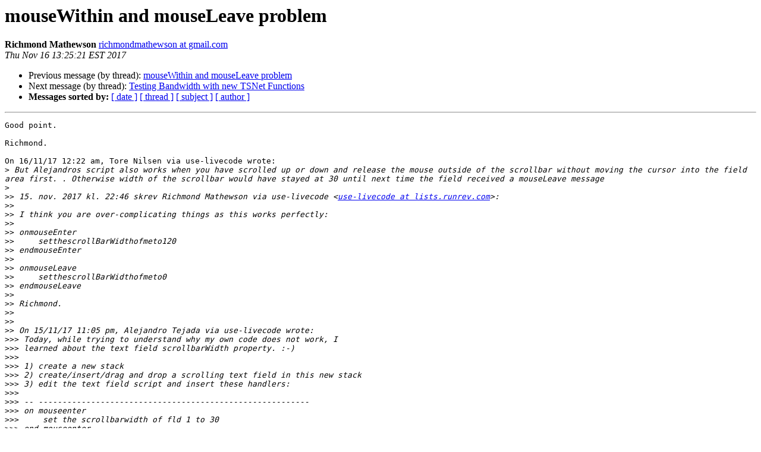

--- FILE ---
content_type: text/html
request_url: http://lists.runrev.com/pipermail/use-livecode/2017-November/243089.html
body_size: 1722
content:
<!DOCTYPE HTML PUBLIC "-//W3C//DTD HTML 4.01 Transitional//EN">
<HTML>
 <HEAD>
   <TITLE> mouseWithin and mouseLeave problem
   </TITLE>
   <LINK REL="Index" HREF="index.html" >
   <LINK REL="made" HREF="mailto:use-livecode%40lists.runrev.com?Subject=Re%3A%20mouseWithin%20and%20mouseLeave%20problem&In-Reply-To=%3C47e9ab97-92a5-4a4f-9973-b37a0306c82a%40gmail.com%3E">
   <META NAME="robots" CONTENT="index,nofollow">
   <style type="text/css">
       pre {
           white-space: pre-wrap;       /* css-2.1, curent FF, Opera, Safari */
           }
   </style>
   <META http-equiv="Content-Type" content="text/html; charset=utf-8">
   <LINK REL="Previous"  HREF="243074.html">
   <LINK REL="Next"  HREF="243066.html">
 </HEAD>
 <BODY BGCOLOR="#ffffff">
   <H1>mouseWithin and mouseLeave problem</H1>
    <B>Richmond Mathewson</B> 
    <A HREF="mailto:use-livecode%40lists.runrev.com?Subject=Re%3A%20mouseWithin%20and%20mouseLeave%20problem&In-Reply-To=%3C47e9ab97-92a5-4a4f-9973-b37a0306c82a%40gmail.com%3E"
       TITLE="mouseWithin and mouseLeave problem">richmondmathewson at gmail.com
       </A><BR>
    <I>Thu Nov 16 13:25:21 EST 2017</I>
    <P><UL>
        <LI>Previous message (by thread): <A HREF="243074.html">mouseWithin and mouseLeave problem
</A></li>
        <LI>Next message (by thread): <A HREF="243066.html">Testing Bandwidth with new TSNet Functions
</A></li>
         <LI> <B>Messages sorted by:</B> 
              <a href="date.html#243089">[ date ]</a>
              <a href="thread.html#243089">[ thread ]</a>
              <a href="subject.html#243089">[ subject ]</a>
              <a href="author.html#243089">[ author ]</a>
         </LI>
       </UL>
    <HR>  
<!--beginarticle-->
<PRE>Good point.

Richmond.

On 16/11/17 12:22 am, Tore Nilsen via use-livecode wrote:
&gt;<i> But Alejandros script also works when you have scrolled up or down and release the mouse outside of the scrollbar without moving the cursor into the field area first. . Otherwise width of the scrollbar would have stayed at 30 until next time the field received a mouseLeave message
</I>&gt;<i>
</I>&gt;&gt;<i> 15. nov. 2017 kl. 22:46 skrev Richmond Mathewson via use-livecode &lt;<A HREF="http://lists.runrev.com/mailman/listinfo/use-livecode">use-livecode at lists.runrev.com</A>&gt;:
</I>&gt;&gt;<i>
</I>&gt;&gt;<i> I think you are over-complicating things as this works perfectly:
</I>&gt;&gt;<i>
</I>&gt;&gt;<i> onmouseEnter
</I>&gt;&gt;<i>     setthescrollBarWidthofmeto120
</I>&gt;&gt;<i> endmouseEnter
</I>&gt;&gt;<i>
</I>&gt;&gt;<i> onmouseLeave
</I>&gt;&gt;<i>     setthescrollBarWidthofmeto0
</I>&gt;&gt;<i> endmouseLeave
</I>&gt;&gt;<i>
</I>&gt;&gt;<i> Richmond.
</I>&gt;&gt;<i>
</I>&gt;&gt;<i>
</I>&gt;&gt;<i> On 15/11/17 11:05 pm, Alejandro Tejada via use-livecode wrote:
</I>&gt;&gt;&gt;<i> Today, while trying to understand why my own code does not work, I
</I>&gt;&gt;&gt;<i> learned about the text field scrollbarWidth property. :-)
</I>&gt;&gt;&gt;<i>
</I>&gt;&gt;&gt;<i> 1) create a new stack
</I>&gt;&gt;&gt;<i> 2) create/insert/drag and drop a scrolling text field in this new stack
</I>&gt;&gt;&gt;<i> 3) edit the text field script and insert these handlers:
</I>&gt;&gt;&gt;<i>
</I>&gt;&gt;&gt;<i> -- ---------------------------------------------------------
</I>&gt;&gt;&gt;<i> on mouseenter
</I>&gt;&gt;&gt;<i>     set the scrollbarwidth of fld 1 to 30
</I>&gt;&gt;&gt;<i> end mouseenter
</I>&gt;&gt;&gt;<i>
</I>&gt;&gt;&gt;<i> on mouseleave
</I>&gt;&gt;&gt;<i>     mouserelease
</I>&gt;&gt;&gt;<i> end mouseleave
</I>&gt;&gt;&gt;<i>
</I>&gt;&gt;&gt;<i> on mouserelease
</I>&gt;&gt;&gt;<i>     set the scrollbarwidth of fld 1 to 10
</I>&gt;&gt;&gt;<i> end mouserelease
</I>&gt;&gt;&gt;<i>
</I>&gt;&gt;&gt;<i> -- ----------------------------------------------------
</I>&gt;&gt;&gt;<i>
</I>&gt;&gt;&gt;<i> By the way, Which are the minimum and maximum
</I>&gt;&gt;&gt;<i> scrollbar width size allowed in every platform?
</I>&gt;&gt;&gt;<i> LC Dictionary mentions Mac OSX, but does not
</I>&gt;&gt;&gt;<i> specify scrollbar widths limitations.
</I>&gt;&gt;&gt;<i>
</I>&gt;&gt;&gt;<i> Al
</I>&gt;&gt;&gt;<i>
</I>&gt;&gt;&gt;<i> _______________________________________________
</I>&gt;&gt;&gt;<i> use-livecode mailing list
</I>&gt;&gt;&gt;<i> <A HREF="http://lists.runrev.com/mailman/listinfo/use-livecode">use-livecode at lists.runrev.com</A>
</I>&gt;&gt;&gt;<i> Please visit this url to subscribe, unsubscribe and manage your subscription preferences:
</I>&gt;&gt;&gt;<i> <A HREF="http://lists.runrev.com/mailman/listinfo/use-livecode">http://lists.runrev.com/mailman/listinfo/use-livecode</A>
</I>&gt;&gt;<i> _______________________________________________
</I>&gt;&gt;<i> use-livecode mailing list
</I>&gt;&gt;<i> <A HREF="http://lists.runrev.com/mailman/listinfo/use-livecode">use-livecode at lists.runrev.com</A>
</I>&gt;&gt;<i> Please visit this url to subscribe, unsubscribe and manage your subscription preferences:
</I>&gt;&gt;<i> <A HREF="http://lists.runrev.com/mailman/listinfo/use-livecode">http://lists.runrev.com/mailman/listinfo/use-livecode</A>
</I>&gt;<i>
</I>&gt;<i> _______________________________________________
</I>&gt;<i> use-livecode mailing list
</I>&gt;<i> <A HREF="http://lists.runrev.com/mailman/listinfo/use-livecode">use-livecode at lists.runrev.com</A>
</I>&gt;<i> Please visit this url to subscribe, unsubscribe and manage your subscription preferences:
</I>&gt;<i> <A HREF="http://lists.runrev.com/mailman/listinfo/use-livecode">http://lists.runrev.com/mailman/listinfo/use-livecode</A>
</I>
</PRE>

<!--endarticle-->
    <HR>
    <P><UL>
        <!--threads-->
	<LI>Previous message (by thread): <A HREF="243074.html">mouseWithin and mouseLeave problem
</A></li>
	<LI>Next message (by thread): <A HREF="243066.html">Testing Bandwidth with new TSNet Functions
</A></li>
         <LI> <B>Messages sorted by:</B> 
              <a href="date.html#243089">[ date ]</a>
              <a href="thread.html#243089">[ thread ]</a>
              <a href="subject.html#243089">[ subject ]</a>
              <a href="author.html#243089">[ author ]</a>
         </LI>
       </UL>

<hr>
<a href="http://lists.runrev.com/mailman/listinfo/use-livecode">More information about the use-livecode
mailing list</a><br>
</body></html>
